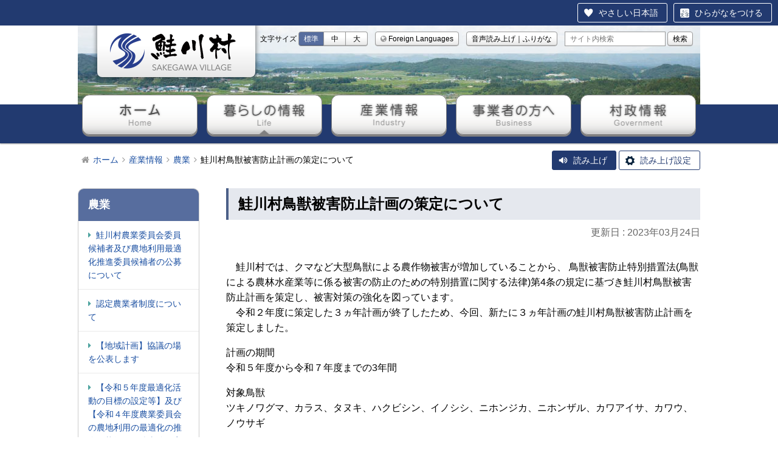

--- FILE ---
content_type: text/html;charset=utf-8
request_url: https://www.vill.sakegawa.yamagata.jp/industry/nougyo/1207
body_size: 21997
content:
<!DOCTYPE html>
<html lang="ja">
<head>
<meta charset="UTF-8">
<title>鮭川村鳥獣被害防止計画の策定について | 鮭川村</title>
<meta name="description" content="">
<meta name="keywords" content="山形県,鮭川村,歌舞伎,きのこ,温泉,味覚,イベント,旅,旅行,ふるさと,灯ろう,エコパーク">

<script>
  if (screen.width >= 480) {
      document.write('<meta name="viewport" content="width=1048">');
  } else {
      document.write('<meta name="viewport" content="width=device-width, initial-scale=1.0">');
  }
</script>
<meta http-equiv="X-UA-Compatible" content="IE=edge">
<meta name="format-detection" content="telephone=no, address=no, email=no">
<link rel="shortcut icon" href="/common/favicons/favicon.ico">
<link rel="alternate" type="application/rss+xml" href="/feed/topics">

<link href="https://www.vill.sakegawa.yamagata.jp/industry/nougyo/1207" rel="canonical">

<meta property="og:title" content="鮭川村鳥獣被害防止計画の策定について">
<meta property="og:type" content="article">
<meta property="og:url" content="https://www.vill.sakegawa.yamagata.jp/industry/nougyo/1207">
<meta property="og:image" content="https://www.vill.sakegawa.yamagata.jp/common/ogp-image.png">
<meta property="og:site_name" content="鮭川村">
<meta property="og:description" content="">

<link rel="stylesheet" href="/common/css/ress.css">
<link rel="stylesheet" href="/common/css/font-awesome.min.css">
<link rel="stylesheet" href="/common/css/owl.carousel.css">
<link rel="stylesheet" href="/common/css/contentBody.css">
<link rel="stylesheet" href="/common/css/common.css">
<link rel="stylesheet" href="/common/css/font_normal.css" id="styleFont">

<link rel="stylesheet" href="/common/css/default.css?upd=8b9p">

<script src="/theme/sn-default/lib/jquery/jquery-3.7.0.min.js"></script>

<script src="https://tsutaeru.cloud/assets/snippet/js/tsutaeru.js?api_key=e4128a2f-2038-4914-ab1e-2019544e89a1&amp;button=easy,ruby"></script>

<!--[if lte IE 8]>
<script src="/common/ie/html5.js"></script>
<script src="/common/ie/css3-mediaqueries.js"></script>
<script src="/common/ie/IE8.js"></script>
<script src="/common/ie/rem.min.js"></script>
<link rel="stylesheet" href="/common/ie/ie8.css">
<![endif]-->
<!--[if lte IE 9]>
<script src="/common/ie/flexibility.js"></script>
<link rel="stylesheet" href="/common/ie/ie9.css">
<script>(function($){ $(document).ready(function() { flexibility(document.documentElement); }); })(jQuery);</script>
<![endif]-->

<!-- Google Tag Manager -->
<script>(function(w,d,s,l,i){w[l]=w[l]||[];w[l].push({'gtm.start':
new Date().getTime(),event:'gtm.js'});var f=d.getElementsByTagName(s)[0],
j=d.createElement(s),dl=l!='dataLayer'?'&l='+l:'';j.async=true;j.src=
'https://www.googletagmanager.com/gtm.js?id='+i+dl;f.parentNode.insertBefore(j,f);
})(window,document,'script','dataLayer','GTM-WV6X8GG');</script>
<!-- End Google Tag Manager -->

</head>
<body id="page" class="">

<!-- Google Tag Manager (noscript) -->
<noscript><iframe src="https://www.googletagmanager.com/ns.html?id=GTM-WV6X8GG"
height="0" width="0" style="display:none;visibility:hidden"></iframe></noscript>
<!-- End Google Tag Manager (noscript) -->

<div id="top" class="skip">
  <p><a href="#content">このページの本文へ</a></p>
</div>

<header class="header page__header">

  <div class="container">
    <div class="site-logo"><a href="/"><img src="/common/images/site-logo.png" alt="鮭川村"></a></div>
  </div>

  <div class="cover">
    <img src="/common/images/page-header-cover.jpg" alt="">
  </div>

  <nav class="global-nav">

    <div class="global-nav__pc">
      <ul class="global-nav__list container">
        <li class="global-nav__item home"><a href="/">ホーム</a></li>
        <li class="global-nav__item life">
          <a href="/">暮らしの情報 <i class="fa fa-angle-down"></i></a>
          <ul class="global-nav__dropdown">
            <li><a href="/seikatsu/"><i class="fa fa-caret-right"></i> 生活・手続き</a></li>
            <li><a href="/kosodate/"><i class="fa fa-caret-right"></i> 子育て・教育</a></li>
            <li><a href="/kenko/"><i class="fa fa-caret-right"></i> 健康・福祉・医療</a></li>
            <li><a href="/shisetsu/"><i class="fa fa-caret-right"></i> 村の施設</a></li>
          </ul>
        </li>
        <li class="global-nav__item industry"><a href="/industry/">産業情報</a></li>
        <li class="global-nav__item business"><a href="/business/">事業者の方へ</a></li>
        <li class="global-nav__item government"><a href="/government/">村政情報</a></li>
      </ul>
    </div>

    <div class="global-nav__sp">
      <ul class="sp-nav">
        <li class="jsToggleMenu"><i class="fa fa-bars"></i> メニュー</li>
        <li class="jsToggleSearch"><i class="fa fa-search"></i> 検索</li>
        <li class="jsToggleContact"><i class="fa fa-phone"></i> お問合せ</li>
      </ul>
      <div class="jsSpMenu sp-menu">
        <div class="jsSpMenu-flex-container">
          <ul class="global-nav__list">
            <li class="global-nav__item"><a href="/"><i class="fa fa-caret-right"></i> ホーム</a></li>
            <li class="global-nav__item"><a href="/seikatsu/"><i class="fa fa-caret-right"></i> 生活・手続き</a></li>
            <li class="global-nav__item"><a href="/kosodate/"><i class="fa fa-caret-right"></i> 子育て・教育</a></li>
            <li class="global-nav__item"><a href="/kenko/"><i class="fa fa-caret-right"></i> 健康・福祉・医療</a></li>
            <li class="global-nav__item"><a href="/shisetsu/"><i class="fa fa-caret-right"></i> 村の施設</a></li>
            <li class="global-nav__item"><a href="/industry/"><i class="fa fa-caret-right"></i> 産業情報</a></li>
            <li class="global-nav__item"><a href="/business/"><i class="fa fa-caret-right"></i> 事業者の方へ</a></li>
            <li class="global-nav__item"><a href="/government/"><i class="fa fa-caret-right"></i> 村政情報</a></li>
          </ul>
          <ul class="global-nav__list">
            <li class="global-nav__item"><a href="https://www.sakegawa-kanko.com/" target="_blank"><i class="fa fa-caret-right"></i> 観光情報</a></li>
            <li class="global-nav__item"><a href="/topics/"><i class="fa fa-angle-right"></i> お知らせ</a></li>
            <li class="global-nav__item"><a href="/photo-news/"><i class="fa fa-angle-right"></i> フォトニュース</a></li>
            <li class="global-nav__item"><a href="/sakegawa/"><i class="fa fa-angle-right"></i> 鮭川村の概要</a></li>
            <li class="global-nav__item"><a href="/mayor/"><i class="fa fa-angle-right"></i> 村長室</a></li>
            <li class="global-nav__item"><a href="/council/"><i class="fa fa-angle-right"></i> 鮭川村村議会</a></li>
            <li class="global-nav__item"><a href="/press/"><i class="fa fa-angle-right"></i> 広報さけがわ</a></li>
          </ul>
        </div>
        <div class="jsToggleMenu">メニューを閉じる</div>
      </div>
      <div class="jsSpSearch sp-search">
        <form method="get" action="/search">
          <label for="spkeyword">サイト内検索</label>
          <input type="text" id="spkeyword" name="keyword" placeholder="キーワードで探す" />
          <button type="submit"><i class="fa fa-search"></i></button>
        </form>
      </div>
      <div class="jsSpContact sp-contact">
      </div>
    </div>

  </nav>

</header>


<div class="container navigation">
  <div id="breadCrumb" class="breadcrumb"><ul vocab="http://schema.org/" typeof="BreadcrumbList"><li property="itemListElement" typeof="ListItem"><a property="item" typeof="WebPage" href="/"><span property="name">ホーム</span></a><meta property="position" content="1"></li><li property="itemListElement" typeof="ListItem"><a property="item" typeof="WebPage" href="/industry/"><span property="name">産業情報</span></a><meta property="position" content="2"></li><li property="itemListElement" typeof="ListItem"><a property="item" typeof="WebPage" href="/industry/nougyo/"><span property="name">農業</span></a><meta property="position" content="3"></li><li property="itemListElement" typeof="ListItem"><span property="name">鮭川村鳥獣被害防止計画の策定について</span><meta property="position" content="4"></li></ul></div>
  <p class="print_wrp">
    <a href="/print/1207" target="_blank" rel="nofollow">印刷ページ</a>
  </p>
  <script>_tsutaeru.speech.button()</script>
</div>

<div id="content" class="container contents-area page__flex-container">
  <div id="main" class="page__primary">

    <!-- tsutaeru.website start -->

    <div class="contentHeader">
      <div class="contentTitle clearfix">
        <h1>鮭川村鳥獣被害防止計画の策定について</h1>
          <p class="date">更新日 : <span>2023年03月24日</span></p>
      </div>


    </div>

    <div class="com-section com-clearfix">
      <div class="contentBody">
<p>　鮭川村では、クマなど大型鳥獣による農作物被害が増加していることから、 鳥獣被害防止特別措置法(鳥獣による農林水産業等に係る被害の防止のための特別措置に関する法律)第4条の規定に基づき鮭川村鳥獣被害防止計画を策定し、被害対策の強化を図っています。<br />　令和２年度に策定した３ヵ年計画が終了したため、今回、新たに３ヵ年計画の鮭川村鳥獣被害防止計画を策定しました。</p>
<p>計画の期間<br />令和５年度から令和７年度までの3年間</p>
<p>対象鳥獣<br />ツキノワグマ、カラス、タヌキ、ハクビシン、イノシシ、ニホンジカ、ニホンザル、カワアイサ、カワウ、ノウサギ</p>
<p>計画の概要<br />対象鳥獣の種類、被害防止計画の期間及び対象地域<br />鳥獣による農林水産業等に係る被害の防止に関する基本的な方針<br />対象鳥獣の捕獲等に関する事項<br />防護柵の設置その他の対象鳥獣の捕獲以外の被害防止施策に関する事項<br />対象鳥獣による住民の生命、身体又は財産に係る被害が生じ、又は生じるおそれがある場合の対処に関する事項<br />被害防止施策の実施体制に関する事項<br />捕獲をした対象鳥獣の処理に関する事項<br />捕獲をした対象鳥獣の食品としての利用等その有効な利用に関する事項<br />その他被害防止施策の実施に関し必要な事項</p>
<p> </p>
<p><a href="/files/original/20230324150001179e1a0dc27.pdf" target="_blank" rel="noopener"><img class="attached_icon" src="/images/pdf.png" alt="pdfファイル" height="24" />「鮭川村鳥獣被害防止計画」をダウンロードする（PDF：405kB）</a></p>
</div>
    </div>

    <!-- //tsutaeru.website end -->

<div class="shareButton">
<h2><i class="fa fa-share"></i> このページをシェアする</h2>
<ul class="clearfix">
<li class="facebook">
  <a class="jsShareButton" title="Facebookでシェアする" href="http://www.facebook.com/sharer.php?u=https://www.vill.sakegawa.yamagata.jp/industry/nougyo/1207"><i class="fa fa-facebook"></i></a>
</li>
<li class="twitter">
  <a class="jsShareButton" title="twitterでシェアする" href="https://twitter.com/share?url=https://www.vill.sakegawa.yamagata.jp/industry/nougyo/1207&amp;text=鮭川村鳥獣被害防止計画の策定について"><i class="fa fa-twitter"></i></a>
</li>
<li class="line">
  <a class="jsShareButton" title="LINEでシェアする" href="http://line.me/R/msg/text/?鮭川村鳥獣被害防止計画の策定について%0D%0Ahttps://www.vill.sakegawa.yamagata.jp/industry/nougyo/1207"><i class="fa fa-line"></i></a>
</li>
<li class="print"><a title="このページを印刷する" href="/print/1207" target="_blank"><i class="fa fa-print"></i></a></li>
</ul>
</div>
<script>
  (function($){
    $(".jsShareButton").on('click', function(e){
      window.open(this.href, '_blank', 'width=600, height=600, menubar=no, toolbar=no, scrollbars=yes');
      e.preventDefault();
    });
  })(jQuery);
</script>

<div id="signature">
<h2><i class="fa fa-file-text"></i> このページに関するお問い合わせは</h2>
<address><span class="department">農業委員会 </span><span class="addr">〒999-5292 山形県最上郡鮭川村大字佐渡2003番の7</span><span class="phone"><span class="tel">TEL:&nbsp;0233-55-2111（内線251）</span></span></address>
</div>

<div id="enquete"><h2><i class="fa fa-check-square-o"></i> ページアンケート（読み込みエラー）</h2></div>
<script type="text/javascript" src="https://sakegawa-vill.netj.jp/enquete/enquete.js"></script>

  </div><!-- /#main -->

  <div id="sidemenu" class="page__secondary">
    <div class="sideHeader">
<h2>農業</h2>
</div>
<div class="sideBody">
<ul>
<li>
<a href="/industry/nougyo/1617" target="_self">鮭川村農業委員会委員候補者及び農地利用最適化推進委員候補者の公募について</a></li>
<li>
<a href="/industry/nougyo/1400" target="_self">認定農業者制度について</a></li>
<li>
<a href="/industry/nougyo/1381" target="_self">【地域計画】協議の場を公表します</a></li>
<li>
<a href="/industry/nougyo/1228" target="_self">【令和５年度最適化活動の目標の設定等】及び【令和４年度農業委員会の農地利用の最適化の推進の状況その他事務の実施状況】の公表について</a></li>
<li>
<span class="active">鮭川村鳥獣被害防止計画の策定について</span></li>
<li>
<a href="/industry/nougyo/1004" target="_self">鮭川村農業再生協議会水田収益力強化ビジョン策定</a></li>
<li>
<a href="/industry/nougyo/946" target="_self">山形大学農学部との連携協定の締結</a></li>
<li>
<a href="/industry/nougyo/951" target="_self">人・農地プランの公表について</a></li>
<li>
<a href="/industry/nougyo/399" target="_self">農業委員会活動の点検・評価及び活動計画について</a></li>
<li>
<a href="/industry/nougyo/916" target="_self">鮭川村施設農業等経営支援給付金について</a></li>
<li>
<a href="/industry/nougyo/76" target="_self">農地中間管理機構への農用地等借受申出書を受け付けます</a></li>
</ul>
</div>

  </div><!-- /#side -->
</div>

<footer class="footer">

  <div class="container footer-flex-container">
    <div class="footer-primary">
      <div class="footer-logo"><a href="/"><img src="/common/images/footer-logo.png" alt="鮭川村"></a></div>
      <div class="address">
        〒999-5292<br>
        山形県最上郡鮭川村大字佐渡2003番の7<br>
        TEL 0233-55-2111<br>
        FAX 0233-55-3269
      </div>
      <div class="open-hours">
        <strong>開庁時間</strong><br>
        月〜金曜 8:30〜17:15<br>
        ※土曜・日曜・祝日・年末年始（12月29日〜1月3日）を除きます。
      </div>
    </div>
    <div class="footer-secondary footer-menu-flex-container">
      <div class="footer-menu-flex-item">
        <ul class="footer-menu">
          <li>
            <a href="/seikatsu/">生活・手続き</a>
            <ul class="footer-menu-2">
              <li><a href="/seikatsu/iju-teiju/">移住・定住</a></li>
              <li><a href="/seikatsu/koseki-syoumei/">戸籍・住民票・各種証明</a></li>
              <li><a href="/seikatsu/hoken-nenkin/">保険・年金</a></li>
              <li><a href="/seikatsu/zeikin/">税金関係</a></li>
              <li><a href="/seikatsu/gomi-recycle/">ごみ・リサイクル</a></li>
              <li><a href="/seikatsu/suidou/">水道・農業集落排水</a></li>
              <li><a href="/seikatsu/traffic/">バス・交通情報</a></li>
              <li><a href="/seikatsu/pet/">動物・ペット</a></li>
              <li><a href="/seikatsu/jyutaku/">住宅</a></li>
              <li><a href="/seikatsu/bousai/">防災</a></li>
              <li><a href="/seikatsu/koyou/">雇用情報</a></li>
              <li><a href="/seikatsu/syouhisya-soudan/">消費者相談</a></li>
            </ul>
          </li>
        </ul>
      </div>
      <div class="footer-menu-flex-item">
        <ul class="footer-menu">
          <li>
            <a href="/kosodate/">子育て・教育</a>
            <ul class="footer-menu-2">
              <li><a href="/kosodate/ninshin-syussan/">妊娠・出産・子育て</a></li>
              <li><a href="/kosodate/gakko-kyoiku/">学校教育</a></li>
              <li><a href="/kosodate/syougai-gakusyu/">生涯学習</a></li>
            </ul>
          </li>
          <li>
            <a href="/kenko/">健康・福祉・医療</a>
            <ul class="footer-menu-2">
              <li><a href="/kenko/kenko-tsukuri/">健康づくり</a></li>
              <li><a href="/kenko/kourei-fukushi/">高齢者福祉</a></li>
              <li><a href="/kenko/kaigo-fukushi/">介護・障害者福祉</a></li>
            </ul>
          </li>
          <li>
            <a href="/shisetsu/">村の施設</a>
            <ul class="footer-menu-2">
              <li><a href="/shisetsu/nouson-kouryu-shisetsu/">農村交流施設</a></li>
              <li><a href="/shisetsu/sizen-kouryu-shisetsu/">自然交流施設</a></li>
              <li><a href="/shisetsu/kyoiku-shisetsu/">教育施設</a></li>
              <li><a href="/shisetsu/syougai-gakusyu-shisetsu/">生涯学習施設</a></li>
              <li><a href="/shisetsu/hoken-kenko-shisetsu/">保険・健康施設</a></li>
            </ul>
          </li>
        </ul>
      </div>
      <div class="footer-menu-flex-item">
        <ul class="footer-menu">
          <li>
            <a href="/industry/">産業情報</a>
            <ul class="footer-menu-2">
              <li><a href="/industry/nougyo/">農業</a></li>
            </ul>
          </li>
          <li>
            <a href="/business/">事業者の方へ</a>
            <ul class="footer-menu-2">
              <li><a href="/business/nyusatsu/">入札情報</a></li>
            </ul>
          </li>
        </ul>
        <ul class="footer-menu">
          <li>
            <a href="/government/">村政情報</a>
            <ul class="footer-menu-2">
              <li><a href="/government/jigyo-keikaku/">各種事業計画</a></li>
              <li><a href="/government/soshiki-annai/">組織と業務案内</a></li>
              <li><a href="/government/zaisei/">財政情報</a></li>
              <li><a href="/government/furusato-nouzei/">ふるさと納税</a></li>
              <li><a href="/government/jourei/">条例</a></li>
              <li><a href="/government/shinseisyo/">各種申請書</a></li>
              <li><a href="/government/saiyo/">採用情報</a></li>
            </ul>
          </li>
        </ul>
      </div>
      <div class="footer-menu-flex-item">
        <ul class="footer-menu">
          <li><a href="https://www.sakegawa-kanko.com/" target="_blank">観光情報</a></li>
          <li><a href="/topics/">お知らせ</a></li>
          <li><a href="/photo-news/">フォトニュース</a></li>
          <li><a href="/sakegawa/">鮭川村の概要</a></li>
          <li><a href="/mayor/">村長室</a></li>
          <li><a href="/council/">鮭川村村議会</a></li>
          <li><a href="/press/">広報さけがわ</a></li>
          <li><a href="/contact/">お問い合わせ</a></li>
        </ul>
      </div>
    </div>
  </div>

  <div class="copyright">
    <ul>
      <li><a href="/information/website/">このサイトについて</a></li>
      <li><a href="/information/privacy-policy/">個人情報保護方針</a></li>
      <li><a href="/information/accessibility/">ウェブアクセシビリティへの取り組み</a></li>
      <li><a href="/information/link/">リンク</a></li>
      <li><a href="/sitemap">サイトマップ</a></li>
    </ul>
    Copyright &copy; SAKEGAWA Village, Yamagata, Japan. All Rights Reserved.
  </div>

</footer>

<div class="site-tools">
  <div class="container">

    <div class="site-tool fontsize" id="jsFontSize">
      <span>文字サイズ</span>
      <button class="btn btn-default btn-sm normal">標準</button><button class="btn btn-default btn-sm medium">中</button><button class="btn btn-default btn-sm large">大</button>
    </div>

    <div class="site-tool translation">
      <div class="btn btn-default btn-sm">
        <i class="fa fa-globe"></i> Foreign Languages
        <ul class="language-list">
          <li><a href="https://translation2.j-server.com/LUCSAKEKAW/ns/w2/jaen/https://www.vill.sakegawa.yamagata.jp/industry/nougyo/1207" target="_blank"><i class="fa fa-caret-right"></i> English</a></li>
          <li><a href="https://translation2.j-server.com/LUCSAKEKAW/ns/w2/jazh/https://www.vill.sakegawa.yamagata.jp/industry/nougyo/1207" target="_blank"><i class="fa fa-caret-right"></i> 简体字中文</a></li>
          <li><a href="https://translation2.j-server.com/LUCSAKEKAW/ns/w2/jazhb/https://www.vill.sakegawa.yamagata.jp/industry/nougyo/1207" target="_blank"><i class="fa fa-caret-right"></i> 繁體字中文</a></li>
          <li><a href="https://translation2.j-server.com/LUCSAKEKAW/ns/w2/jako/https://www.vill.sakegawa.yamagata.jp/industry/nougyo/1207" target="_blank"><i class="fa fa-caret-right"></i> 한국어</a></li>
        </ul>
      </div>
    </div>

    <div class="site-tool">
      <a class="btn btn-default btn-sm" href="/information/yomiage_furigana">音声読み上げ｜ふりがな</a>
    </div>

    <div class="site-tool search">
      <form method="get" action="/search">
        <label for="keyword">サイト内検索</label>
        <input type="text" id="keyword" name="keyword" placeholder="サイト内検索" />
        <button type="submit" class="btn btn-default btn-sm">検索</button>
      </form>
    </div>

  </div>
</div>





<script src="/common/js/owl.carousel.min.js" defer></script>
<script src="/common/js/functions.js?upd=snr4" defer></script>

</body>
</html>

--- FILE ---
content_type: text/css
request_url: https://www.vill.sakegawa.yamagata.jp/common/css/contentBody.css
body_size: -230
content:
@import url("/theme/sn-default/css/body.css");

--- FILE ---
content_type: text/css
request_url: https://www.vill.sakegawa.yamagata.jp/common/css/common.css
body_size: 16475
content:
/**
 * Common
 */

html {
  font-size: 62.5%; /* 16px -> 10px */
}
body {
  font-family: "Avenir Next", "Helvetica Neue", Helvetica, Arial,
               "ヒラギノ角ゴ ProN W3", "Hiragino Kaku Gothic ProN",
               "ヒラギノ角ゴ Pro W3", "Hiragino Kaku Gothic Pro",
               メイリオ, Meiryo, "MS ゴシック", "MS Gothic",
               sans-serif;
  font-size: 1.6rem;
  line-height: 1.618;
  color: #000;
}
@media screen and ( min-width: 768px ), print {
  body {
    font-size: 1.4rem;
  }
}

img {
  max-width: 100%;
  height: auto;
}

.header a { color: #000; }
.contents-area a,
.breadcrumb a,
.footer a { color: #184da0; text-decoration: none; }
.contents-area a:hover,
.breadcrumb a:hover,
.footer a:hover { text-decoration: underline; opacity: 0.6; }

ul, ol { list-style: none; }

button::-moz-focus-inner,
input[type="button"]::-moz-focus-inner,
input[type="submit"]::-moz-focus-inner,
input[type="reset"]::-moz-focus-inner {
     padding: 0 !important;
     border: 0 none !important;
}

.clearfix:after { content: ""; display: block; clear: both; }

.hidden { display: none; }

.btn {
  display: inline-block;
  padding: 4px 8px;
  border-radius: 4px;
  border: 1px solid #ccc;
  font-size: 1.2rem;
  text-decoration: none;
  cursor: pointer;
}
a.btn { color: #000; }
.btn:hover { text-decoration: none !important; }
.btn-default {
  color: #000;
  background-color: #fff;
  background: -moz-linear-gradient(top,  #ffffff 40%, #e6e6e6 100%);
  background: -webkit-linear-gradient(top,  #ffffff 40%,#e6e6e6 100%);
  background: linear-gradient(to bottom,  #ffffff 40%,#e6e6e6 100%);
  filter: progid:DXImageTransform.Microsoft.gradient( startColorstr='#ffffff', endColorstr='#e6e6e6',GradientType=0 );
  border-color: #ccc;
}
.btn-default:hover {
  background: #e6e6e6;
}
.btn-block {
  display: block;
}

.btn-large {
  padding: 6px 12px;
  font-size: 1.6rem;
}

/**
 * Layout
 */

.container {
  margin: 0 auto;
}
.section {
  margin: 0 0 1.6rem 0;
}
@media screen and ( max-width: 767px ) {
  .contents-area {
    margin: 20px auto 40px auto;
  }
  .home__primary, .home__secondary, .home__tertiary {
    padding: 0 8px;
  }
  .home__primary {
    margin-bottom: 2em;
    border-bottom: 1px solid #ccc;
  }
  .page__primary {
    margin-bottom: 2em;
    padding-bottom: 2em;
    border-bottom: 1px solid #ccc;
  }
  .page__secondary {
    padding: 0 8px;
  }
}
@media screen and ( min-width: 768px ), print {
  .container {
    width: 1024px;
  }
  .contents-area {
    margin: 20px auto 40px auto;
  }
  .home-flex-container, .home__flex-container, .page__flex-container {
    display: -webkit-flex;
    display: flex;
    -webkit-justify-content: space-between;
    justify-content: space-between;
  }
  .home__primary {
    order: 0;
    flex-basis: 558px;
  }
  .home__secondary {
    order: -1;
    flex-basis: 200px;
  }
  .home__tertiary {
    order: 0;
    flex-basis: 200px;
  }

  .page__primary {
    order: 0;
    flex-basis: 780px;
    max-width: 780px;
  }
  .page__secondary {
    order: -1;
    flex-basis: 200px;
  }
}

#top.skip {
  display: block;
  visibility: hidden;
  width: 0; height: 0;
}

/**
 * Header
 */


 /**
  * Owl Carousel
  */
.owl-carousel {
  width: 100%;
}
@media screen and ( min-width: 768px ), print {
  .owl-carousel {
    width: 1024px;
    height: 458px;
    margin: 0 auto;
    z-index: auto;
  }
  .owl-carousel .owl-stage-outer {
    overflow: visible;
  }
  .owl-item {
    opacity: 0.4;
    transition-duration: 2.8s;
  }
  .owl-item.active {
    opacity: 1;
    transition-duration: 0.8s;
  }

  .owl-nav {
    position: absolute; top: 48%; z-index: 1;
    width: 1024px;
  }
  .owl-prev, .owl-next {
    color: #fff;
    font-size: 3.2rem
  }
  .owl-prev:hover, .owl-next:hover {
    border-radius: 50%;
    background-color: rgba(0, 0, 0, 0.2);
  }
  .owl-prev { position: absolute; margin-left: 4px; padding: 8px 24px 6px 20px; }
  .owl-next { position: absolute; right: 0; margin-right: 4px; padding: 8px 20px 6px 24px; }
  .owl-dots {
    position: absolute; top: 410px; left: 0; right: 0;
    width: 1024px;
    text-align: center;
  }
  .owl-dot {
    display: inline;
    margin: 0 8px;
  }
  .owl-dot span {
    display: inline-block;
    width: 12px; height: 12px;
    border-radius: 6px;
    background-color: #fff;
    /*box-shadow: 0 0 3px rgba(0, 0, 0, 0.8);*/
  }
  .owl-dot.active span {
    background-color: #223a70;
    /*box-shadow: 0 0 3px rgba(255, 255, 255, 1);*/
  }

  .owl-player {
    position: absolute; left: 50%; top: 400px;
    margin-left: -480px;
  }
  .owl-player .btn {
    border: none;
    background-color: #223a70;
    color: #fff;
  }
  .owl-player .btn:hover {
    background-color: #576d9e;
  }
  .owl-player .owl-play {
    background-color: #666;
  }
}

/**
 * Footer
 */

.footer {
  font-size: 1.4rem;
  line-height: 1.5;
}
.footer .container {
  padding: 20px 0;
}
.footer .footer-logo,
.footer .address {
  margin-bottom: 16px;
}
.footer .open-hours strong {
  display: inline-block;
  margin-bottom: 4px; padding: 2px 4px 0 4px;
  background-color: #223a70;
  color: #fff;
}

.copyright {
  padding: 16px 0 32px 0;
  text-align: center;
}
.copyright ul {
  margin-bottom: 8px;
  list-style: none;
}
.copyright li {
  display: inline-block;
  margin-right: 8px;
  padding-left: 8px;
  border-left: 1px solid #fff;
}
.copyright li:first-child {
  border-left: none;
}
.copyright a {
  color: #fff;
  text-decoration: none;
}

.footer-primary {
  padding: 0 10px;
}
.footer-secondary {
  display: none;
}

@media screen and ( min-width: 768px ), print {
  .footer .container {
    padding: 40px 0;
  }
}

/* translation2.j-server.com */
.kdsfooter1 {
  padding: 1em !important;
  border: none !important;
  background-color: #e5e8ee !important;
  color: #010101 !important;
}
.kdsfooter {
  width: auto !important;
  margin: 0 !important;
  background-color: transparent !important;
  color: #010101 !important;
  font-size: 1.4rem !important;
}
.kdsfooter a {
  font-weight: bold;
}


/**
 * Site Tools
 */
@media screen and ( max-width: 767px ) {
  .site-tools .site-tool {
    display: none;
  }
  .site-tools .translation {
    display: block;
    position: absolute; top: 38px; right: 8px;
    z-index: 10;
  }
}
@media screen and ( min-width: 768px ), print {
  .site-tools {
    display: block;
    position: absolute; top: 0;
    width: 100%;
    height: 46px;
    background-color: rgba(255, 255, 255, 0.6);
    font-size: 1.2rem;
    line-height: 1.2;
    text-align: right;
    z-index: 5;
  }
  .site-tools .container {
    display: -webkit-flex;
    display: flex;
    -webkit-justify-content: flex-end;
    justify-content: flex-end;
    margin-top: 10px;
  }
  .site-tools .site-tool { margin-right: 12px; }
  .site-tools .btn-default { border-color: #999; box-shadow: 0 -1px 1px rgba(0, 0, 0, 0.2) inset; }
  .site-tools .fontsize > .btn.normal { border-radius: 4px 0 0 4px; }
  .site-tools .fontsize > .btn.medium { width: 3em; border-radius: 0; border-left: none; }
  .site-tools .fontsize > .btn.large { width: 3em; border-radius: 0 4px 4px 0; border-left: none; }
  .site-tools .fontsize > .btn.active { background: #576d9e; color: #ffffff; }
  .site-tools .btn.voiceover { border-radius: 4px 0 0 4px; }
  .site-tools .btn.ruby { border-radius: 0 4px 4px 0; border-left: none; }
  .site-tools .search label { display: none; }
  .site-tools .search input::-moz-focus-inner {
     padding: 0 !important;
     border: 0 none !important;
  }
  .site-tools .search input {
    display: inline-block;
    padding: 4px 8px;
    border: 1px solid #999;
    background-color: #fff;
  }
}

.translation .fa {
  color: #999;
}
.language-list {
  display: none;
  padding-top: 8px;
  text-align: left;
}
.language-list li {}
.language-list li a {
  display: block;
  padding: 8px 4px;
  border-top: 1px solid rgba(0, 0, 0, 0.2);
  color: #111;
  text-decoration: none;
}
.language-list li a:hover {
  opacity: 0.6;
}
.language-list li a .fa {
  padding-right: 2px;
  color: #576d9e;
}

/**
 * 伝えるウェブ Widget
 */

body .tsutaeru-menu {
  position: relative;
  z-index: 20;
  background-color: #223a70;
}

body .tsutaeru-speech {
  margin: 0 8px;
  padding: 0;
}
body .tsutaeru-speech-buttons {
  padding: 0;
}
body#home .tsutaeru-speech-buttons {
  padding-top: 1em;
}
body .tsutaeru-speech-buttons button {
  margin-left: 4px;
}

body .tsutaeru-speech .tsutaeru-button {
  background-color: #223a70;
  border-color: #223a70;
}
body .tsutaeru-speech .tsutaeru-button.tsutaeru-button-config {
  color: #223a70;
}

@media screen and ( min-width: 768px ), print {

  body#page .navigation {
    display: flex;
    justify-content: space-between;
  }

  body#page .tsutaeru-speech {
    margin: 12px 0 0 0;
    padding: 0;
    white-space: nowrap;
  }
  body#home .tsutaeru-speech {
    max-width: 1024px;
    margin: 0 auto;
    padding: 1em 0 0 0;
  }

  body .tsutaeru-speech-buttons {
    margin: 0;
    padding: 0;
  }

}

/**
 * Page
 */

/* Breadcrumb */
.breadcrumb {
  margin: 16px 0;
}
.breadcrumb ul li {
  display: inline;
}
.breadcrumb ul li:before {
  margin: 0 6px 0 6px;
  content: "\f105";
  font-family: fontawesome;
  color: #999;
}
.breadcrumb ul li:first-child:before {
  content: "\f015";
}

/* Print */
.print_wrp { display: none; }
@media screen and ( min-width: 768px ) {
  .print_wrp { display: none; }
}

/**
 * Side Contents (Secondary)
 */

.sideHeader {}
.sideHeader h2 {
  padding: 12px 16px;
  border-radius: 10px 10px 0 0;
  border-top: 1px solid #ccc; border-left: 1px solid #ccc; border-right: 1px solid #ccc;
  font-size: 1.8rem;
}
.sideBody {
  border-radius: 0 0 10px 10px;
  border: 1px solid #ccc; border-top: none;
}
.sideBody ul li a,
.sideBody ul li span {
  display: block;
  padding: 12px 16px;
  border-bottom: 1px solid #eaeaea;
}
.sideBody ul li:last-child a,
.sideBody ul li:last-child span {
  border-bottom: none;
}
.sideBody ul li a:hover {
  background-color: #f0f0f0;
  text-decoration: none;
}
.sideBody ul li a:before,
.sideBody ul li .active:before {
  font-family: fontawesome;
  content: "\f0da";
  margin-right: 8px;
}

/**
 * contentBody
 */

.contentHeader {
  margin-bottom: 2em;
}
.contentHeader h1 {
  margin-bottom: 8px;
  padding: 12px 16px;
  border-left: 4px solid #4b5f88;
  background-color: #e5e8ee;
  font-size: 2.4rem;
  line-height: 1.2;
}
.contentHeader .date {
  margin-bottom: 8px;
  color: #666;
  text-align: right;
}
.contentHeader .description {
  margin-bottom: 8px;
}
.contentHeader .date,
.contentHeader .description,
.contentBody {
  padding: 0 8px;
}
.contentBody:after {
  content: ""; display: block; clear: both;
}
@media screen and ( min-width: 768px ), print {
  .contentHeader .date,
  .contentHeader .description,
  .contentBody {
    padding: 0;
  }
}

.contentBody .pageList {
  margin: 2em 0;
  padding: 0;
  list-style: none;
}
.pageList li {
  border-bottom: 1px dotted #cccccc;
}
.pageList li:first-child {
  border-top: 1px dotted #cccccc;
}
.pageList li a {
  display: block;
}
.pageList .thumb {
  float: right;
  max-width: 40%;
  padding: 1em 0;
}
.pageList .thumb img {
  display: block;
  padding: 4px;
  border: 1px solid #cccccc;
}
.pageList .title {
  display: block;
  padding: 1em 1em 1em 2em;
  background: transparent url('/common/images/icon-ul.png') no-repeat 0.5em center;
  font-weight: bold;
}
.pageList .date {
  margin-top: -0.5em;
  padding: 0 1em 0 2em;
}
.pageList .description {
  display: block;
  margin-top: -0.5em;
  padding: 0 1em 1em 2em;
}

/**
 * share button
 */

.shareButton {
  position: relative;
  margin: 2em 8px;
  padding: 1em 0;
  border-top: 1px solid #e5e8ee;
  border-bottom: 1px solid #e5e8ee;
}
.shareButton h2 {
  height: 32px;
  margin: 0 0 8px 0; padding: 0 8px;
  border-radius: 4px;
  border: none;
  /*background-color: rgba(229, 232, 238, 0.6);*/
  color: #666;
  font-size: 87.5%; font-weight: normal; line-height: 32px;
  text-align: center;
}
@media screen and ( min-width: 768px ), print {
  .shareButton {
    margin: 2em 0;
  }
  .shareButton h2 {
    float: left;
    margin: 0 8px 0 0;
    border-radius: 4px 0 0 4px;
  }
}

.shareButton ul {
  display: -webkit-flex;
  display: flex;
  -webkit-justify-content: center;
  justify-content: center;
}
.shareButton li {
}
@media screen and ( min-width: 768px ), print {
  .shareButton ul {
    display: block;
  }
  .shareButton li {
    float: left;
  }
}

.shareButton a {
  position: relative;
  display: block;
  width: 32px; height: 32px; overflow: none;
  margin-right: 8px;
  border-radius: 4px;
  color: #ffffff;
  font-size: 2.0rem;
}
.shareButton a .fa {
  position: absolute; top: 50%; left: 50%;
  -webkit-transform: translateY(-50%) translateX(-50%);
  transform: translateY(-50%) translateX(-50%);
}

.fa-hatena:before { content: "B!"; font-family: Verdana; font-weight: bold; }
.fa-line {
  display: block;
  width: 32px; height: 32px;
  background-image: url('/common/images/shareButton-LINE.png');
  background-size: 32px;
}

/* アイコン毎の配色と配置 */
.shareButton .facebook a { background-color: #265a96; }
.shareButton .twitter a { background-color: #00acec; }
.shareButton .googleplus a { background-color: #dd4b39; }
/*.shareButton .line a { background-color: #2cbf13; }*/
.shareButton .hatebu a { background-color: #006fbb; }
.shareButton .pocket a { background-color: #EE4256; }
.shareButton .print a { border: 1px solid #ccc; color: #666; }

/**
 * 部署署名
 */

#signature {
  margin: 2em 8px;
  padding: 8px;
  border-radius: 6px;
  border: 2px solid rgba(229, 232, 238, 1);
}
#signature h2 {
  margin-bottom: 8px;
  padding: 0 8px;
  border-radius: 4px;
  border: none;
  background-color: rgba(229, 232, 238, 0.6);
  color: #666;
  font-size: 87.5%;
  text-align: center;
  line-height: 32px;
}
#signature address {
  font-size: 87.5%;
  font-style: normal;
}
#signature address span {
  display: block;
  margin-right: 0.5em;
}
@media screen and ( min-width: 768px ), print {
  #signature {
    margin: 2em 0;
  }
  #signature h2 {
    text-align: left;
  }
  #signature address {
    margin: 0 8px;
  }
}

/**
 * ページアンケート
 */

#enquete {
  margin: 2em 8px;
  padding: 8px;
  border-radius: 6px;
  border: 2px solid rgba(229, 232, 238, 1);
  font-size: 87.5%;
  font-style: normal;
}
#enquete h2 {
  margin-bottom: 8px;
  padding: 0 8px;
  border-radius: 4px;
  border: none;
  background-color: rgba(229, 232, 238, 0.6);
  color: #666;
  font-size: 100%;
  text-align: center;
  line-height: 32px;
}
#enquete h3 {
  color: #223a70;
  font-size: 100%;
}
#enquete p {
  margin-bottom: 8px;
}
#enquete label {
  display: inline-block;
  margin-right: 0.5em;
  margin-bottom: 8px;
}
#enquete label input[type="radio"] {
  vertical-align: 0.1em;
}
@media screen and ( min-width: 768px ), print {
  #enquete { margin: 2em 0; }
  #enquete h2 { text-align: left; }
  #enquete #poll {
    margin: 0 8px;
  }
  #enquete ul {
    margin: 0 0 0.5em 8px;
    padding-left: 2em;
    list-style-type: disc;
  }
}

/**
 * モーダルウィンドウ
 */
#modal-bg {
  display: none;
  /*z-index: 100;*/
  position: fixed; top: 0; left: 0;
  width: 100%; height: 100%;
  background-color: rgba(0, 0, 0, 0.2);
}

#modal {
  display: none;
  /*z-index: 200;*/
  position: fixed; top: 0; left: 0;
  margin: 16px;
  border-radius: 8px;
  background-color: #fff;
  box-shadow: 0 3px 8px rgba(0, 0, 0, 0.4);
}
@media screen and ( min-width: 768px ), print {
  #modal {
    position: fixed; top: 5%; left: 50%;
    width: 600px;
    margin: 0;
    margin-left: -300px;
  }
}
.modal-header,
.modal-content,
.modal-footer {
  padding: 16px 32px;
}
.modal-content {
  height: 70vh; overflow: auto;
  border-top: 3px solid #223a70;
  border-bottom: 1px solid #ccc;
}
.modal-header h2 {
  border: none;
  color: #223a70;
}
.modal-content h3 {
  margin: 1em 0 0 0;
  color: #223a70;
}
.modal-footer {
  border-radius: 0 0 8px 8px;
  background-color: #f8f8f8;
  text-align: right;
}
@media screen and ( min-width: 768px ), print {
  .modal-content {
    height: auto;
  }
}

/**
 * Retina スムージング調整
 */
 @media screen and (-webkit-min-device-pixel-ratio: 2),
                   (min-resolution: 2dppx) {
  .home-book h2,
  .home-topics h2,
  .home-photonews h2,
  .home-population h2,
  .home-contact h2,
  .home-koho h2,
  .home-measure h2,
  .home-contact li a, .home-measure li a,
  .btn-profile,
  .btn-access,
  .global-nav__item > a,
  .footer .container,
  .footer-menu > li > a,
  .footer-menu-2 > li > a,
  .introduction p,
  img
   {
    -ms-interpolation-mode: nearest-neighbor;
    image-rendering: -webkit-optimize-contrast;
    image-rendering: -moz-crisp-edges;
    image-rendering: -o-crisp-edges;
    image-rendering: pixelated;
  }
}

--- FILE ---
content_type: text/css
request_url: https://www.vill.sakegawa.yamagata.jp/common/css/font_normal.css
body_size: -86
content:
/**
 * font size normal
 */

body { font-size: 1.6rem; }
@media screen and ( min-width: 768px ), print {
  body { font-size: 1.4rem; }
  #main { font-size: 1.6rem; }
  .contentBody .attached_icon { height: 28px; }
}

--- FILE ---
content_type: text/css
request_url: https://www.vill.sakegawa.yamagata.jp/common/css/default.css?upd=8b9p
body_size: 16957
content:
/*
 * Global
 */

.home-profile {
  margin-top: 8px;
}
.home-profile .btn {
  max-width: 200px;
  margin-left: auto; margin-right: auto;
  padding: 8px 8px 8px 40px;
  box-shadow: 0 -1px 1px rgba(0, 0, 0, 0.2) inset;
}
.btn-profile {
  margin-bottom: 4px;
  background: url('/common/images/btn-icon-sakegawa.png') no-repeat left center;
}
.btn-access {
  background: url('/common/images/btn-icon-access.png') no-repeat left center;
}



/**
 * Header
 */

.header {
  position: relative;
}
.site-logo {
  border-top: 5px solid #223A70;
}
.site-logo img {
  max-width: 60%;
  padding: 16px 8px;
}

.cover { display: none; }

@media screen and ( min-width: 768px ), print {
  .site-logo {
    position: absolute; top: -5px;
    z-index: 10;
    width: 260px;
    height: 130px;
    margin-left: 32px;
    border-radius: 0 0 8px 8px;
    border-top: 5px solid #223A70;
    background-color: #fff;
    background: -moz-linear-gradient(top,  #ffffff 40%, #e6e6e6 100%);
    background: -webkit-linear-gradient(top,  #ffffff 40%,#e6e6e6 100%);
    background: linear-gradient(to bottom,  #ffffff 40%,#e6e6e6 100%);
    filter: progid:DXImageTransform.Microsoft.gradient( startColorstr='#ffffff', endColorstr='#e6e6e6',GradientType=0 );
    box-shadow: 0 0 8px rgba(0, 0, 0, 0.6);
  }
  .site-logo img {
    max-width: 100%;
    padding: 30px 18px;
  }

  .cover {
    display: block;
    position: relative;
    overflow: hidden;
  }

  .owl-dot.active span {
    background-color: #223a70;
    /*box-shadow: 0 0 3px rgba(255, 255, 255, 1);*/
  }

  /* page header */
  .page__header .site-logo {
    height: 90px;
  }
  .page__header .site-logo img {
    padding: 12px 18px 0 18px;
  }
  .page__header .cover {
    width: 1024px; height: 130px;
    margin: 0 auto;
    background-image: url('/common/images/page-header-cover.jpg');
    background-position: center center;
    background-size: cover;
  }
}

.home-sakkey {
  display: none;
}
@media screen and ( min-width: 768px ), print {
  .home-sakkey {
    display: block;
    position: absolute; top: 240px; left: 50%;
    width: 169px;
    margin-left: 300px;
    text-align: right;
  }
}

/**
 * Header Global Navigation
 */

.global-nav {
  position: relative;
  background-color: #223A70;
  box-shadow: 0 1px 2px rgba(0, 0, 0, 0.4);
}
@media screen and ( max-width: 767px ) {
  .global-nav__pc { display: none; }
  .sp-nav {
    display: -webkit-flex;
    display: flex;
    -webkit-justify-content: space-around;
    justify-content: space-around;
  }
  .sp-nav li {
    flex: 1;
    height: 48px; line-height: 48px;
    border-left: 1px solid rgba(255, 255, 255, 0.8);
    color: #fff;
    font-size: 1.6rem;
    text-align: center;
  }
  .sp-nav li:first-child {
    border-left: none;
  }
  .sp-menu {
    background-color: #50628d;
  }
  .jsSpMenu, .jsSpSearch, .jsSpContact {
    display: none;
    background-color: #50628d;
  }
  .jsSpMenu-flex-container {
    display: -webkit-flex;
    display: flex;
    -webkit-justify-content: space-around;
    justify-content: space-around;
  }
  .global-nav__list {
    flex: 1;
  }
  .global-nav__list:first-child {
    border-right: 1px solid rgba(255, 255, 255, 0.5);
  }
  .global-nav__item {}
  .global-nav__item a {
    display: block;
    padding: 12px 16px;
    color: #fff;
    text-decoration: none;
  }
  .global-nav__item > a {
    border-bottom: 1px solid rgba(255, 255, 255, 0.5);
  }
  .jsSpMenu .jsToggleMenu {
    padding: 16px;
    text-align: center;
    color: #fff;
  }
  .jsSpSearch {
    position: relative;
    padding: 16px 8px;
    color: #fff;
  }
  .jsSpSearch label {
    display: none;
    margin-bottom: 4px;
  }
  .jsSpSearch input {
    display: block;
    width: 100%;
    padding: 6px 8px;
    border-radius: 20px;
    background-color: #fff;
    color: #000;
  }
  .jsSpSearch input::-webkit-input-placeholder { position: relative; top: 3px; }
  .jsSpSearch button {
    position: absolute;
    top: 14px; right: 18px;
    padding: 8px;
    color: #404040;
    font-size: 1.6rem;
  }
}
@media screen and ( min-width: 768px ), print {
  .global-nav {
    position: relative;
    height: 64px;
    background-color: #223A70;
    box-shadow: 0 1px 2px rgba(0, 0, 0, 0.4);
  }
  .global-nav__sp { display: none; }

  .global-nav__list {
    display: -webkit-flex;
    display: flex;
    -webkit-justify-content: space-around;
    justify-content: space-around;
    list-style: none;
  }
  .global-nav__item {
    position: relative;
  }
  .global-nav__item > a {
    position: relative; top: -16px;
    display: block;
    width: 190px; height: 0; padding-top: 64px; overflow: hidden;
    border-radius: 12px;
    border: 1px solid #808080;
    box-shadow: 0 3px 0 #808080;
    background-color: #fff;
    color: #333;
    font-size: 1.8rem;
    font-weight: bold;
    text-align: center;
    text-decoration: none;
    transition-duration: 0.2s;
  }
  .global-nav__item.home > a {
    background: #fff url('/common/images/global-nav-home.png') no-repeat center center;
  }
  .global-nav__item.life > a {
    background: #fff url('/common/images/global-nav-life.png') no-repeat center center;
  }
  .global-nav__item.industry > a {
    background: #fff url('/common/images/global-nav-industry.png') no-repeat center center;
  }
  .global-nav__item.business > a {
    background: #fff url('/common/images/global-nav-business.png') no-repeat center center;
  }
  .global-nav__item.government > a {
    background: #fff url('/common/images/global-nav-government.png') no-repeat center center;
  }
  .global-nav__item > a:hover {
    opacity: 1;
    -webkit-filter: brightness(0.8);
    filter: brightness(0.8);
  }

  .global-nav__dropdown {
    display: none;
    width: 100%;
    border-radius: 10px;
    list-style: none;
  }
  .global-nav__item:hover .global-nav__dropdown {
    display: block;
    position: absolute; top: 50px;
    border-radius: 10px;
    animation: fade-in 0.3s;
  }
  @keyframes fade-in { from { opacity: 0; } to { opacity: 1; } }
  @-webkit-keyframes fade-in { from { opacity: 0; } to { opacity: 1; } }
  .global-nav__dropdown li {
    border-left: 2px solid #808080;
    border-right: 2px solid #808080;
    background-color: #fff;
  }
  .global-nav__dropdown li:first-child {
    border-radius: 10px 10px 0 0;
    border-top: 2px solid #808080;
  }
  .global-nav__dropdown li:last-child {
    border-radius: 0 0 10px 10px;
    border-bottom: 2px solid #808080;
  }
  .global-nav__dropdown a {
    display: block;
    padding: 16px;
    border-bottom: 1px solid #ccc;
    color: #303030;
    text-decoration: none;
    transition-duration: 0.2s;
  }
  .global-nav__dropdown li:last-child a {
    border-bottom: none;
  }
  .global-nav__dropdown .fa {
    margin-right: 8px;
    color: #8e9ab7;
  }
  .global-nav__dropdown li:hover {
    background-color: #e0e0e0;
  }
  .global-nav__dropdown a:hover {
    opacity: 1;
    text-decoration: none;
  }

}

/**
 * Footer
 */

.footer {
  background-color: #E5E8EE;
}

.copyright {
  background-color: #223A70;
  color: #fff;
}

@media screen and ( min-width: 768px ), print {
  .footer .container {
    background: transparent url('../images/footer-totoro.png') no-repeat right bottom;
  }
  .footer-flex-container {
    display: -webkit-flex;
    display: flex;
    -webkit-justify-content: space-between;
    justify-content: space-between;   
  }
  .footer-primary {
    flex-basis: 28%;
    border-right: 1px solid #ccc;
  }
  .footer-secondary {
    display: block;
    flex-basis: 70%;
  }
  .footer-menu-flex-container {
    display: -webkit-flex;
    display: flex;
    -webkit-justify-content: space-between;
    justify-content: space-between;
  }
  .footer-menu-flex-item {
    flex-basis: 28%;
  }
  .footer-menu-flex-item:last-child {
    flex-basis: 16%;
  }

  .footer-menu, .footer-menu-2, .footer-menu-3 {
    list-style: none;
  }
  .footer-menu > li {
    margin-bottom: 8px;
    padding: 0;
  }
  .footer-menu > li > a {
    padding-left: 14px;
    background: transparent url('../images/footer-menu-icon-ul.png') no-repeat left 4px;
  }
  .footer-menu-2 > li > a {
    padding-left: 14px;
    background: transparent url('../images/footer-menu-icon-ul-ul.png') no-repeat left 4px;
  }
  .footer-menu-3 {
    padding-left: 1em;
    list-style: none;
  }
  .footer-menu a, .footer-menu-2 a, .footer-menu-3 a {
    color: #000;
    text-decoration: none;
  }
}

/**
 * Site Tools
 */
@media screen and ( max-width: 767px ) {
  .site-tools .translation {
    position: absolute; top: 38px; right: 8px;
  }
}
@media screen and ( min-width: 768px ), print {
  .site-tools .fontsize > .btn.active { background: #576d9e; color: #ffffff; }
}

/**
 * Home
 */

.section h2 {
  padding: 8px 0 4px 30px;
  border-bottom: 3px solid #223a70;
  font-size: 1.8rem;
  letter-spacing: -1px;
}
.section.rounded-border h2 {
  padding-left: 36px;
  background-position: 6px center;
  font-size: 1.6rem;
}

.home-emergency, .home-bosaimusen {
  border: 1px solid #ccc;
  background-color: #f8edda;
}
.home-emergency h2 {
  padding: 6px 8px 6px 34px;
  border: none;
  background: #d0162d url('../images/icon-emergency.png') no-repeat 4px center;
  color: #fff;
}
.home-bosaimusen h2 {
  padding: 6px 8px 6px 38px;
  border: none;
  background: #f0de23 url('../images/icon-bosaimusen.png') no-repeat 4px center;
}

.home-photonews h2 {
  border-bottom-color: #7cbbf5;
  background: transparent url('../images/icon-photonews.png') no-repeat left center;
}
.home-topics h2 {
  border-bottom-color: #53aca7;
  background: transparent url('../images/icon-topics.png') no-repeat left center;
}

.home-musenlatest h2 {
  border-bottom-color: #ee1b39;
  background: transparent url('../images/icon-bousaimusen.png') no-repeat left center;
}

.home-book h2 {
  background: transparent url('../images/icon-book.png') no-repeat left center;
}
.home-population h2 {
  background: transparent url('../images/icon-population.png') no-repeat left center;
}
.home-contact h2 {
  background: transparent url('../images/icon-contact.png') no-repeat left center;
}
.home-koho h2 {
  background: transparent url('../images/icon-koho.png') no-repeat left center;
}
.home-measure h2 {
  background: transparent url('../images/icon-measure.png') no-repeat left center;
}

.home-admin h2,
.home-related-banner h2,
.home-extra-banner h2 { display: none; }

.pickup {
  padding: 8px 0;
  list-style: none;
}
.pickup li {
  padding: 4px 0;
}

.pickup span.date {
  display: inline-block;
  min-width: 5.5em;
  margin-right: 4px;
  padding: 0 4px;
  border-radius: 4px;
  background-color: #ccc;
  color: #000;
  text-align: center;
}
.home-emergency span.date { background-color: #F3C7C8; }
.home-bosaimusen span.date { background-color: #C0C1C1; }
.home-topics span.date { background-color: #B8DAD8; }
.home-musenlatest span.date { background-color: #fcdde1; }
.home-photonews span.date { background-color: #B4D8ED; }

.pickup span.department,
.pickup span.description {
  display: none;
}

.home-emergency .pickup, .home-bosaimusen .pickup {
  padding: 8px 8px;
}

.home-emergency .pickup a {
  color: #d0162d;
}

.home-photonews .pickup:after { content: ""; display: block; clear: both; }

/* 鮭川村フォトニュース */
.home-photonews .pickup li:after { content: ""; display: block; clear: both; }
.home-photonews .pickup span.description {
  display: block;
}

.home-photonews .pickup span.thumb {
  float: left;
  max-width: 40%;
  margin-right: 8px;
}
.home-photonews .pickup span.thumb img {
  padding: 4px;
  border: 1px solid #ccc;
}
.home-photonews .pickup span.title {
  display: block;
  margin: 8px 0;
  font-weight: bold;
}

/* 広報さけがわ */
.home-koho .content {
  position: relative;
}
.home-koho .content:after { content: ""; display: block; clear: both; }
.home-koho span.latest {
  position: absolute; left: 8px; top: 8px;
  display: inline-block;
  padding: 0 4px;
  border-radius: 4px;
  background-color: #D34146;
  color: #fff;
}
.home-koho .pickup {
  padding: 0 8px;
}
.home-koho .pickup li:after {}
.home-koho span.thumb {
  float: left;
  max-width: 40%;
  margin: 8px 16px 0 8px;
}
.home-koho span.thumb img {
  width: 100%;
  padding: 2px;
  background-color: #fff;
  box-shadow: 0 1px 4px rgba(0, 0, 0, 0.2);
}
.home-koho span.date { display: none; }
.home-koho span.title {
  display: block;
  margin: 8px 0 1em 0;
}
@media screen and ( min-width: 768px ), print {
  .home-koho span.latest {
    position: absolute; left: 8px; top: 8px;
  }
  .home-koho span.thumb {
    float: none;
    display: block;
    max-width: 80%;
    margin: 0 auto;
  }
  .home-koho span.title {
    margin: 0;
    text-align: center;
  }
  .home-koho .backnumber {
    text-align: center;
  }
}

span.new {
  color: #d0162d;
  font-size: 1.4rem;
  font-weight: bolder;
}

span.more {
  display: block;
  text-align: right;
}
span.more a {
  display: inline-block;
  padding: 4px 6px 2px 6px;
  border-radius: 4px;
  background-color: #e5e7ed;
}

.section .content {
  padding: 8px;
}
.section .content.background {
  background-color: #f8edda;
}
.section.rounded-border {
  border-radius: 10px;
  border: 1px solid #ccc;
}
.section .content.border {
  border: 1px solid #ccc;
  border-top: none;
}

.home-admin,
.home-related-banner,
.home-recommend-banner,
.home-extra-banner {
  text-align: center;
}

.home-admin a,
.home-recommend-banner a,
.home-related-banner a {
  display: block;
  margin-bottom: 8px;
}
.home-admin img,
.home-related-banner img {
  border-radius: 10px;
  border: 1px solid #b3b3b3; border-bottom-width: 2px;
  box-shadow: 0 2px 2px rgba(0, 0, 0, 0.1);
}
.home-recommend-banner img {
  border-radius: 10px;
}
.home-related-banner li:last-child img {
  border-color: #f68b9a;
}

.home-population table {
  margin: 0 auto;
}
.home-population th, .home-population td {
  padding: 2px 4px;
  font-weight: normal;
  text-align: left;
}
.home-population caption {
  caption-side: bottom;
  text-align: center;
  white-space: nowrap;
}

.home-extra-banner {
  padding-top: 1.6rem;
  border-top: 1px dotted #ccc;
}
.home-extra-banner li a {
  display: block;
  padding: 0 0 0.5em 0;
}

.home-contact li a, .home-measure li a {
  display: block;
  padding: 4px 0 4px 16px;
  background: transparent url('../images/icon-ul.png') no-repeat left 0.7em;
}

.home-book .content {
  display: -webkit-flex;
  display: flex;
  flex-wrap: wrap;
}
.home-book .kurashi-icon {
  flex-basis: 33.333%;
  text-align: center;
}
@media screen and ( min-width: 768px ), print {
  .home-book .content {
    -webkit-justify-content: space-around;
    justify-content: space-around;
  }
  .home-book .kurashi-icon {
    flex-basis: auto;
  }
}
.home-book .kurashi-icon a {
  display: block;
  margin: 8px 0;
}
.home-book .kurashi-icon img {
  border-radius: 10px;
  border: 1px solid #ccc; border-bottom-width: 2px;
  box-shadow: 0 1px 1px rgba(0, 0, 0, 0.1);
}

.home-youtube .youtube-wrapper {
  position: relative;
  width: 100%;
  padding-top: 56.25%;
}
.home-youtube .youtube-wrapper iframe {
  position: absolute;
  top: 0;
  right: 0;
  width: 100%;
  height: 100%;
}

/**
 * Side Contents (Secondary)
 */

.sideHeader h2 {
  background-color: #576d9e;
  color: #fff;
}
.sideBody ul li a:before,
.sideBody ul li .active:before {
  color: #50a5a1;
}

/**
 * contentBody
 */

.contentHeader.seikatsu h1, .contentHeader.kosodate h1, .contentHeader.kenko h1, .contentHeader.shisetsu h1,
.contentHeader.industry h1, .contentHeader.business h1, .contentHeader.government h1 {
  padding: 30px 16px;
  border: 1px solid #999999; border-left: none; border-right: none;
  background: #ffffff no-repeat right center;
  background-size: contain;
  font-size: 3.2rem;
  font-weight: normal;
  color: #4c4c4c;
}
@media screen and ( min-width: 768px ), print {
  .contentHeader.seikatsu h1, .contentHeader.kosodate h1, .contentHeader.kenko h1, .contentHeader.shisetsu h1,
  .contentHeader.industry h1, .contentHeader.business h1, .contentHeader.government h1 {
    padding: 50px;
    border: 1px solid #999999;
    font-size: 3.8rem;
  }
}
.contentHeader.seikatsu h1   { background-image: url('/common/images/contentHeader-seikatsu.jpg'); }
.contentHeader.kosodate h1   { background-image: url('/common/images/contentHeader-kosodate.jpg'); }
.contentHeader.kenko h1      { background-image: url('/common/images/contentHeader-kenko.jpg'); }
.contentHeader.shisetsu h1   { background-image: url('/common/images/contentHeader-shisetsu.jpg'); }
.contentHeader.industry h1   { background-image: url('/common/images/contentHeader-industry.jpg'); }
.contentHeader.business h1   { background-image: url('/common/images/contentHeader-business.jpg'); }
.contentHeader.government h1 { background-image: url('/common/images/contentHeader-government.jpg'); }

.pageList .title {
  background: transparent url('/common/images/icon-ul.png') no-repeat 0.5em center;
}

/**
 * 防災無線 一覧ページ
 */
.contentBody .musen {
  margin-bottom: 20px;
  padding: 2px;
  border: 2px solid #cccccc;
}
.contentBody .musen .update {
  padding: 10px 1em;
  background-color: #e5e8ee;
}
.contentBody .musen .content {
  padding: 1em;
}
.contentBody .musen .content .title {
  margin: 0 0 .5em 0;
}
.contentBody .musen .content .body {
  margin-bottom: 0;
}

--- FILE ---
content_type: text/css
request_url: https://www.vill.sakegawa.yamagata.jp/theme/sn-default/css/body.css
body_size: 5230
content:
/**
 * for tinymce
 */

html {
  font-size: 62.5%; /* 16px -> 10px */
}
body.mce-content-body {
  padding: 0.5em;
  font-family: "Avenir Next", "Helvetica Neue", Helvetica, Arial,
               "ヒラギノ角ゴ ProN W3", "Hiragino Kaku Gothic ProN",
               "ヒラギノ角ゴ Pro W3", "Hiragino Kaku Gothic Pro",
               メイリオ, Meiryo, "MS ゴシック", "MS Gothic",
               sans-serif;
  font-size: 1.6rem;
  line-height: 1.618;
  color: #101010;
}
@media screen and ( min-width: 768px ), print {
  body.mce-content-body {
    font-size: 1.4rem;
  }
  body.mce-content-body .contentBody {
    font-size: 1.6rem;
  }
}

/**
 * flexbox
 */

@media screen and ( min-width: 768px ), print {
  .flexColumns {
    display: flex;
    justify-content: space-between;
  }
  .flexColumn {
    flex: 0 1 auto;
    margin: 0 10px;
  }
  .is-nogutter .flexColumn {
    margin: 0;
  }
}
@media screen and ( max-width: 767px ), print {
  .flexColumns.is-mobile {
    display: flex;
    justify-content: space-between;
  }
}

/**
 * contentBody
 */

.contentBody h2 {
  margin: 1em 0;
  border-bottom: 3px solid #223a70;
  font-size: 2.0rem; font-size: 125%;
}
.contentBody h3 {
  margin: 1em 0;
  padding-left: 12px;
  border-left: 3px solid #20386c;
  font-size: 1.8rem; font-size: 112.5%;
}
.contentBody h4 { margin: 1em 0 0.5em 0; font-size: 1.6rem; font-size: 100%; }
.contentBody h5 { margin: 1em 0 0.5em 0; font-size: 1.6rem; font-size: 100%; }
.contentBody h6 { margin: 1em 0 0.5em 0; font-size: 1.6rem; font-size: 100%; }

body.kanko .contentBody h2,
body.kanko .contentBody h3 { border-color: #de6e87; }

.contentBody p {
  margin-bottom: 1em;
}

.contentBody ul, .contentBody ol {
  margin: 1em 0;
}

.contentBody ul { padding-left: 30px; list-style-type: disc; }
.contentBody ul ul { margin: 0; list-style-type: circle; }
.contentBody ul ul ul { margin: 0; list-style-type: square; }
.contentBody ol { padding-left: 30px; list-style-type: decimal; }
.contentBody ol ol { margin: 0; list-style-type: lower-alpha; }
.contentBody ol ol ol { margin: 0; list-style-type: upper-roman; }

.contentBody img {
  max-width: 100%;
}
.contentBody img.is-bordered {
  border: 1px solid #d5d5d5;
}
.contentBody .image-caption,
.contentBody .img-caption,
.contentBody .imageCaption,
.contentBody .imgCaption {
  display: block;
  color: #999;
  font-size: 87.5%;
  text-align: center;
}
.contentBody .alignLeft,
.contentBody .alignRight,
.contentBody .alignCenter {
  display: block;
  margin: 0.5em auto;
}
@media screen and ( min-width: 768px ), print {
  .contentBody .alignLeft {
    float: left;
    margin: 0 15px 10px 0;
  }
  .contentBody .alignRight {
    float: right;
    margin: 0 0 10px 15px;
  }
}
body.mce-content-body .alignLeft {
    float: left;
    margin: 0 15px 10px 0;
}
body.mce-content-body .alignRight {
    float: right;
    margin: 0 0 10px 15px;
}

.center, .c { text-align: center; }
.left, .l { text-align: left; }
.right, .r { text-align: right; }

.contentBody em {
  font-weight: bold;
  opacity: 0.7;
}

.contentBody table {
  max-width: 100%;
  border-collapse: collapse;
}
.contentBody table th,
.contentBody table td {
  vertical-align: top;
  font-size: 100%;
}
.contentBody table.table_borders,
.contentBody table[border] {
  border: 1px solid #ccc;
}
.contentBody table.table_borders th,
.contentBody table.table_borders td,
.contentBody table[border] th,
.contentBody table[border] td {
  padding: 3px 5px;
  border: 1px solid #ccc;
}
.contentBody table.table_borders th,
.contentBody table[border] th {
  font-weight: normal;
}

.contentBody blockquote {
  position: relative;
  padding: 1em 2em 1em 4.5em;
  border-radius: 4px;
  border: 1px solid #e5e5e5;
  font-size: 87.5%;
}
.contentBody blockquote::before {
  position: absolute;
  left: 14px; top: 0;
  content: "\f10d";
  color: #e5e5e5;
  font-family: FontAwesome;
  font-size: 32px;
}
.contentBody blockquote cite {
}

.contentBody .attached_icon {
  height: 28px;
  margin-right: 0.5em;
  vertical-align: bottom;
}

/* ========== 追記 ========== */

.contentBody .red {
  color: #c00;
}

/* ボタン */
.contentBody .btn-kanko {
  background: #ed728e;
  border: 1px solid #fff;
  border-radius: 8px;
  -moz-border-radius: 8px;
  -webkit-border-radius: 8px;
  color: #ffffff;
  font-size: 100%;
  width: 140px;
  padding: 4px;
  text-align:center;
}
.contentBody .btn-tsutaeruweb {
  padding: 8px 16px;
  border-color: #576d9e;
  border-bottom: 2px solid #223a70;
  background-color: #576d9e;
  color: #fff;
  font-size: 1.6rem;
  font-weight: bold;
}
.contentBody .button_wrapper{
  text-align: right;
  clear: both;
}

.contentBody .frame01 {
  background: #fde8ee;
  padding: 4px 6px;
}
.contentBody .frame02 {
  border: 1px solid #ed728e;
  margin:10px 0;
  padding: 15px;
  clear: both;
}
.contentBody .frame03 {
  border: 2px solid #ed728e;
  border-radius: 10px;
  -moz-border-radius: 10px;
  -webkit-border-radius: 10px;
  margin:10px 0;
  padding: 15px;
}
.contentBody .title01 {
  font-size:150%;
  font-weight: bold;
  margin-bottom:4px;
}

/* 画像とキャプション */
.contentBody .images_wrapper{
  text-align: center;
  line-height: 120%;
}
.contentBody .imagebox {
  display: inline-block; 
  margin: 10px 10px 5px 0px;
}
.contentBody .imagebox img {
  display: block; 
  margin: 0px 0px 3px 0px;
}
.contentBody .imagebox span.caption {
  font-size: 90%;
  text-align: center;
}

/*リンクリスト */
.contentBody .linklist li {
  width: 250px;
  float: left;
}


--- FILE ---
content_type: application/javascript
request_url: https://sakegawa-vill.netj.jp/enquete/enquete.js
body_size: 2090
content:
/**
 * enquete.js（jquery使用）
 *
 * enquete.php 内から読み込まれます。
 * sumit クリックで poll.php を load（form のデータはPOSTで渡される）
 *
 * copyright fujiwara.netj@gmail.com
 */

(function($){

	var enquete = (function(){/*
<h2><i class="fa fa-check-square-o"></i> ページアンケートにご協力ください</h2>
<div id="poll">
	<p>ページ内容改善の参考とするためにご意見をいただいています。</p>
	<form id="poll_form" method="get" action="">
	<h3>このページの内容は分かりやすかったですか？</h3>
	<label><input type="radio" name="poll_q1" value="分かりやすかった"> 分かりやすかった</label>
	<label><input type="radio" name="poll_q1" value="どちらとも言えない" checked="checked"> どちらとも言えない</label>
	<label><input type="radio" name="poll_q1" value="分かりにくかった"> 分かりにくかった</label>
	<br />
	<h3>このページは見つけやすかったですか？</h3>
	<label><input type="radio" name="poll_q2" value="見つけやすかった"> 見つけやすかった</label>
	<label><input type="radio" name="poll_q2" value="どちらとも言えない" checked="checked"> どちらとも言えない</label>
	<label><input type="radio" name="poll_q2" value="見つけにくかった"> 見つけにくかった</label>
	<br />
	<button id="poll_submit" class="btn btn-default" type="button">送信</button>
	</form>
</div>
	*/}).toString().match(/[^]*\/\*([^]*)\*\/\}$/)[1];
	$('#enquete').empty();
	$('#enquete').append(enquete);

	$('#poll_submit').click(function() {
		var q1    = $('#poll_form [name=poll_q1]:checked').val();
		var q2    = $('#poll_form [name=poll_q2]:checked').val();
		var title = document.title;
		var href  = 'http://' + window.location.hostname + window.location.pathname;
		
		if (q1 || q2) {
			$("#poll").load("https://sakegawa-vill.netj.jp/enquete/poll.php", ({
				poll_q1: q1,
				poll_q2: q2,
				poll_title: title,
				poll_href: href
			}));
		} else {
			window.alert("アンケート、ご意見を入力のうえ送信ボタンを押してください。");
		}
	});

})(jQuery);


--- FILE ---
content_type: application/javascript
request_url: https://www.vill.sakegawa.yamagata.jp/common/js/functions.js?upd=snr4
body_size: 6518
content:
/**
 * jQuery Cookie plugin
 *
 * Copyright (c) 2010 Klaus Hartl (stilbuero.de)
 * Dual licensed under the MIT and GPL licenses:
 * http://www.opensource.org/licenses/mit-license.php
 * http://www.gnu.org/licenses/gpl.html
 *
 */
jQuery.cookie = function (key, value, options) {

    // key and at least value given, set cookie...
    if (arguments.length > 1 && String(value) !== "[object Object]") {
        options = jQuery.extend({}, options);

        if (value === null || value === undefined) {
            options.expires = -1;
        }

        if (typeof options.expires === 'number') {
            var days = options.expires, t = options.expires = new Date();
            t.setDate(t.getDate() + days);
        }

        value = String(value);

        return (document.cookie = [
            encodeURIComponent(key), '=',
            options.raw ? value : encodeURIComponent(value),
            options.expires ? '; expires=' + options.expires.toUTCString() : '', // use expires attribute, max-age is not supported by IE
            options.path ? '; path=' + options.path : '',
            options.domain ? '; domain=' + options.domain : '',
            options.secure ? '; secure' : ''
        ].join(''));
    }

    // key and possibly options given, get cookie...
    options = value || {};
    var result, decode = options.raw ? function (s) { return s; } : decodeURIComponent;
    return (result = new RegExp('(?:^|; )' + encodeURIComponent(key) + '=([^;]*)').exec(document.cookie)) ? decode(result[1]) : null;
};


/*
 * common javascript
 */

(function($){

  $(document).ready(function() {

    /**
     * DOM
     */
    $('.site-tools').insertAfter('.cover');

    /**
     * Smartphone Menu Navigation
     */
    var _navbar_menu = '<i class="fa fa-bars"></i> メニュー</span>';
    var _navbar_close = '<i class="fa fa-close"></i> 閉じる</span>';

    $('.jsToggleMenu').on("click", function() {
      $('.jsSpMenu').slideToggle(100, function() {
        if ($(".jsSpSearch").css("display") == "block") {
          $(".jsSpSearch").hide();
          $(".jsToggleSearch .fa").removeClass("fa-close").addClass("fa-search");
        }
        if ($(".jsSpMenu").css("display") == "block") {
          $(".jsToggleMenu .fa").removeClass("fa-bars").addClass("fa-close");
        } else {
          $(".jsToggleMenu .fa").removeClass("fa-close").addClass("fa-bars");
        }
      });
    });
    $('.jsToggleSearch').on("click", function() {
      $('.jsSpSearch').slideToggle(100, function() {
        if ($(".jsSpMenu").css("display") == "block") {
          $(".jsSpMenu").hide();
          $(".jsToggleMenu .fa").removeClass("fa-close").addClass("fa-bars");
        }
        if ($(".jsSpSearch").css("display") == "block") {
          $(".jsToggleSearch .fa").removeClass("fa-search").addClass("fa-close");
        } else {
          $(".jsToggleSearch .fa").removeClass("fa-close").addClass("fa-search");
        }
      });
    });
    $('.jsToggleContact').on("click", function() {
      location.href = "/contact/";
    });

    /**
     * font size cookie load
     */
    var fontsizecookie = 'sakegawaFont';
    // cookie check
    if ($.cookie(fontsizecookie)) {
      $("#styleFont").attr({href:'/common/css/font_' + $.cookie(fontsizecookie) + '.css'});
      switchFontCSS($.cookie(fontsizecookie));
    } else {
      switchFontCSS('normal');
    }

    /**
     * font size change
     */
    $("#jsFontSize button").click(function() {
      if ($(this).hasClass('normal')) { var fontsize = 'normal'; }
      if ($(this).hasClass('medium')) { var fontsize = 'medium'; }
      if ($(this).hasClass('large')) { var fontsize = 'large'; }
      var fontsizecss = '/common/css/font_' + fontsize + '.css';
      var cssurl = 'https://www.village.sakegawa.yamagata.jp/common/css/font_' + fontsizecss;
      $('#styleFont').attr({ href:fontsizecss });
      $.cookie(fontsizecookie, fontsize, { expires:30, path:'/' });
      switchFontCSS(fontsize);
    });

    function switchFontCSS(fontsize) {
      switch (fontsize) {
        case 'normal':
          $('#jsFontSize button.normal').addClass('active');
          $('#jsFontSize button.medium').removeClass('active');
          $('#jsFontSize button.large').removeClass('active');
          break;
        case 'medium':
          $('#jsFontSize button.normal').removeClass('active');
          $('#jsFontSize button.medium').addClass('active');
          $('#jsFontSize button.large').removeClass('active');
          break;
        case 'large':
          $('#jsFontSize button.normal').removeClass('active');
          $('#jsFontSize button.medium').removeClass('active');
          $('#jsFontSize button.large').addClass('active');
          break;
      }
      return;
    }

    /**
     * Foreign Languages
     */
    $(".translation .btn").on('click', function() {
      /* open toggle */
      $('.language-list').slideToggle(100, function() {
        $('.language-list').addClass('active');
      });
      /* close */
      $('body').on('click', function() {
        if ($('.language-list').hasClass('active')) {
          $('.language-list').slideUp(100, function() {
            $(this).removeClass('active');
          });
        }
      });
    });

  });

})(jQuery);

/**
 * 防災無線 最新
 */

const api_host = 'https://sakegawa-vill.netj.jp';

function musenLatest() {
  fetch(api_host + '/bousai/api.php?request=latest')
  .then(response => response.json() )
  .then(data => {
    data['result'].forEach(element => {
      viewMusenLatest(element);
    });
  })
}

function viewMusenLatest(element) {
  html = '<h2>防災無線からのお知らせ</h2>'
       + '<ul class="pickup"><li>'
       + '<span class="date">' + element.publish + '</span>'
       + '<span class="title">' + '<a href="/bousai-musen/list">' + element.title + '</a>' + '</span>'
       + '</li></ul>';
  latest = document.getElementById('musenlatest');
  latest.insertAdjacentHTML('beforeend', html);
}

if (document.getElementById('musenlatest') !== null) {
  musenLatest();
}

/**
 * 防災無線 一覧
 */

function musenList() {
  fetch(api_host + '/bousai/api.php?request=list')
  .then(response => response.json() )
  .then(data => {
    data['result'].forEach(element => {
      viewMusenArticle(element);
    });
  })
}

function viewMusenArticle(element) {
  html = '<div class="musen">'
       + '<div class="update">' + element.update + '</div>'
       + '<div class="content">'
       + '<h2 class="title">' + element.title + '</h2>'
       + '<p class="body">' + element.body + '</p>'
       + '</div>'
       + '</div>';
  bousaimusen = document.getElementById('bousaimusen');
  bousaimusen.insertAdjacentHTML('beforeend', html);
}

if (document.getElementById('bousaimusen') !== null) {
  musenList();
}